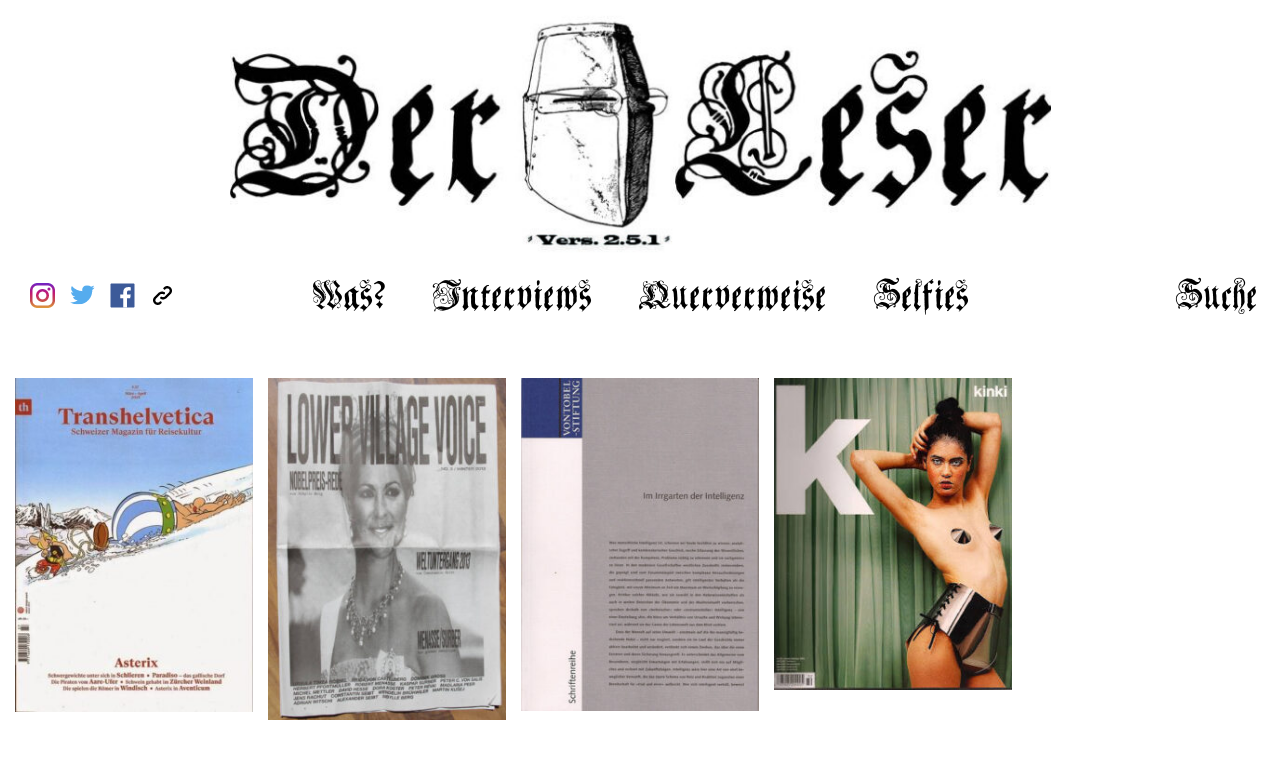

--- FILE ---
content_type: text/html; charset=UTF-8
request_url: https://www.derleser.net/tag/schweiz
body_size: 8732
content:
<!DOCTYPE html>
<!--[if IE 8]>
<html class="no-js lt-ie9" lang="en"> <![endif]-->
<!--[if gt IE 8]><!-->
<html class="no-js" lang="en"> <!--<![endif]-->

<head>
    <meta http-equiv="Content-Type" content="text/html; charset=utf-8">
    <meta name="viewport" content="user-scalable=no, width=device-width, initial-scale=1, maximum-scale=1">
    <link rel="icon" href="https://www.derleser.net/wp-content/themes/theme-1.0.10/img/favicon.ico">
    <link rel="shortcut icon" href="https://www.derleser.net/wp-content/themes/theme-1.0.10/img/favicon.ico" type="image/x-icon"/>
    <script>document.documentElement.className = document.documentElement.className.replace('no-js', 'js');</script>

    <meta name='robots' content='noindex, follow' />
	<style>img:is([sizes="auto" i], [sizes^="auto," i]) { contain-intrinsic-size: 3000px 1500px }</style>
	
	<!-- This site is optimized with the Yoast SEO plugin v21.2 - https://yoast.com/wordpress/plugins/seo/ -->
	<title>Schweiz | DerLeser.net</title>
	<meta property="og:locale" content="de_DE" />
	<meta property="og:type" content="article" />
	<meta property="og:title" content="Schweiz | DerLeser.net" />
	<meta property="og:url" content="https://www.derleser.net/tag/schweiz" />
	<meta property="og:site_name" content="Der Leser" />
	<meta property="og:image" content="https://www.derleser.net/wp-content/uploads/Der-Leser-Logo-2016.jpg" />
	<meta property="og:image:width" content="866" />
	<meta property="og:image:height" content="260" />
	<meta property="og:image:type" content="image/jpeg" />
	<meta name="twitter:card" content="summary_large_image" />
	<meta name="twitter:site" content="@dasleser" />
	<script type="application/ld+json" class="yoast-schema-graph">{"@context":"https://schema.org","@graph":[{"@type":"CollectionPage","@id":"https://www.derleser.net/tag/schweiz","url":"https://www.derleser.net/tag/schweiz","name":"Schweiz | DerLeser.net","isPartOf":{"@id":"https://www.derleser.net/#website"},"primaryImageOfPage":{"@id":"https://www.derleser.net/tag/schweiz#primaryimage"},"image":{"@id":"https://www.derleser.net/tag/schweiz#primaryimage"},"thumbnailUrl":"https://www.derleser.net/wp-content/uploads/k_Transhlevetica-3.jpg","breadcrumb":{"@id":"https://www.derleser.net/tag/schweiz#breadcrumb"},"inLanguage":"de"},{"@type":"ImageObject","inLanguage":"de","@id":"https://www.derleser.net/tag/schweiz#primaryimage","url":"https://www.derleser.net/wp-content/uploads/k_Transhlevetica-3.jpg","contentUrl":"https://www.derleser.net/wp-content/uploads/k_Transhlevetica-3.jpg","width":550,"height":771,"caption":"Transhelvetica Magazin Asterix"},{"@type":"BreadcrumbList","@id":"https://www.derleser.net/tag/schweiz#breadcrumb","itemListElement":[{"@type":"ListItem","position":1,"name":"Startseite","item":"https://www.derleser.net/"},{"@type":"ListItem","position":2,"name":"Schweiz"}]},{"@type":"WebSite","@id":"https://www.derleser.net/#website","url":"https://www.derleser.net/","name":"Der Leser","description":"","potentialAction":[{"@type":"SearchAction","target":{"@type":"EntryPoint","urlTemplate":"https://www.derleser.net/?s={search_term_string}"},"query-input":"required name=search_term_string"}],"inLanguage":"de"}]}</script>
	<!-- / Yoast SEO plugin. -->


<link rel='dns-prefetch' href='//www.derleser.net' />
<link rel="alternate" type="application/rss+xml" title="Der Leser &raquo; Schweiz Schlagwort-Feed" href="https://www.derleser.net/tag/schweiz/feed" />
<script type="text/javascript">
/* <![CDATA[ */
window._wpemojiSettings = {"baseUrl":"https:\/\/s.w.org\/images\/core\/emoji\/16.0.1\/72x72\/","ext":".png","svgUrl":"https:\/\/s.w.org\/images\/core\/emoji\/16.0.1\/svg\/","svgExt":".svg","source":{"concatemoji":"https:\/\/www.derleser.net\/wp-includes\/js\/wp-emoji-release.min.js?ver=6.8.2"}};
/*! This file is auto-generated */
!function(s,n){var o,i,e;function c(e){try{var t={supportTests:e,timestamp:(new Date).valueOf()};sessionStorage.setItem(o,JSON.stringify(t))}catch(e){}}function p(e,t,n){e.clearRect(0,0,e.canvas.width,e.canvas.height),e.fillText(t,0,0);var t=new Uint32Array(e.getImageData(0,0,e.canvas.width,e.canvas.height).data),a=(e.clearRect(0,0,e.canvas.width,e.canvas.height),e.fillText(n,0,0),new Uint32Array(e.getImageData(0,0,e.canvas.width,e.canvas.height).data));return t.every(function(e,t){return e===a[t]})}function u(e,t){e.clearRect(0,0,e.canvas.width,e.canvas.height),e.fillText(t,0,0);for(var n=e.getImageData(16,16,1,1),a=0;a<n.data.length;a++)if(0!==n.data[a])return!1;return!0}function f(e,t,n,a){switch(t){case"flag":return n(e,"\ud83c\udff3\ufe0f\u200d\u26a7\ufe0f","\ud83c\udff3\ufe0f\u200b\u26a7\ufe0f")?!1:!n(e,"\ud83c\udde8\ud83c\uddf6","\ud83c\udde8\u200b\ud83c\uddf6")&&!n(e,"\ud83c\udff4\udb40\udc67\udb40\udc62\udb40\udc65\udb40\udc6e\udb40\udc67\udb40\udc7f","\ud83c\udff4\u200b\udb40\udc67\u200b\udb40\udc62\u200b\udb40\udc65\u200b\udb40\udc6e\u200b\udb40\udc67\u200b\udb40\udc7f");case"emoji":return!a(e,"\ud83e\udedf")}return!1}function g(e,t,n,a){var r="undefined"!=typeof WorkerGlobalScope&&self instanceof WorkerGlobalScope?new OffscreenCanvas(300,150):s.createElement("canvas"),o=r.getContext("2d",{willReadFrequently:!0}),i=(o.textBaseline="top",o.font="600 32px Arial",{});return e.forEach(function(e){i[e]=t(o,e,n,a)}),i}function t(e){var t=s.createElement("script");t.src=e,t.defer=!0,s.head.appendChild(t)}"undefined"!=typeof Promise&&(o="wpEmojiSettingsSupports",i=["flag","emoji"],n.supports={everything:!0,everythingExceptFlag:!0},e=new Promise(function(e){s.addEventListener("DOMContentLoaded",e,{once:!0})}),new Promise(function(t){var n=function(){try{var e=JSON.parse(sessionStorage.getItem(o));if("object"==typeof e&&"number"==typeof e.timestamp&&(new Date).valueOf()<e.timestamp+604800&&"object"==typeof e.supportTests)return e.supportTests}catch(e){}return null}();if(!n){if("undefined"!=typeof Worker&&"undefined"!=typeof OffscreenCanvas&&"undefined"!=typeof URL&&URL.createObjectURL&&"undefined"!=typeof Blob)try{var e="postMessage("+g.toString()+"("+[JSON.stringify(i),f.toString(),p.toString(),u.toString()].join(",")+"));",a=new Blob([e],{type:"text/javascript"}),r=new Worker(URL.createObjectURL(a),{name:"wpTestEmojiSupports"});return void(r.onmessage=function(e){c(n=e.data),r.terminate(),t(n)})}catch(e){}c(n=g(i,f,p,u))}t(n)}).then(function(e){for(var t in e)n.supports[t]=e[t],n.supports.everything=n.supports.everything&&n.supports[t],"flag"!==t&&(n.supports.everythingExceptFlag=n.supports.everythingExceptFlag&&n.supports[t]);n.supports.everythingExceptFlag=n.supports.everythingExceptFlag&&!n.supports.flag,n.DOMReady=!1,n.readyCallback=function(){n.DOMReady=!0}}).then(function(){return e}).then(function(){var e;n.supports.everything||(n.readyCallback(),(e=n.source||{}).concatemoji?t(e.concatemoji):e.wpemoji&&e.twemoji&&(t(e.twemoji),t(e.wpemoji)))}))}((window,document),window._wpemojiSettings);
/* ]]> */
</script>
<!-- derleser.net is managing ads with Advanced Ads --><script id="derle-ready">
			window.advanced_ads_ready=function(e,a){a=a||"complete";var d=function(e){return"interactive"===a?"loading"!==e:"complete"===e};d(document.readyState)?e():document.addEventListener("readystatechange",(function(a){d(a.target.readyState)&&e()}),{once:"interactive"===a})},window.advanced_ads_ready_queue=window.advanced_ads_ready_queue||[];		</script>
		<style id='wp-emoji-styles-inline-css' type='text/css'>

	img.wp-smiley, img.emoji {
		display: inline !important;
		border: none !important;
		box-shadow: none !important;
		height: 1em !important;
		width: 1em !important;
		margin: 0 0.07em !important;
		vertical-align: -0.1em !important;
		background: none !important;
		padding: 0 !important;
	}
</style>
<link rel='stylesheet' id='wp-block-library-css' href='https://www.derleser.net/wp-includes/css/dist/block-library/style.min.css?ver=6.8.2' type='text/css' media='all' />
<style id='classic-theme-styles-inline-css' type='text/css'>
/*! This file is auto-generated */
.wp-block-button__link{color:#fff;background-color:#32373c;border-radius:9999px;box-shadow:none;text-decoration:none;padding:calc(.667em + 2px) calc(1.333em + 2px);font-size:1.125em}.wp-block-file__button{background:#32373c;color:#fff;text-decoration:none}
</style>
<style id='global-styles-inline-css' type='text/css'>
:root{--wp--preset--aspect-ratio--square: 1;--wp--preset--aspect-ratio--4-3: 4/3;--wp--preset--aspect-ratio--3-4: 3/4;--wp--preset--aspect-ratio--3-2: 3/2;--wp--preset--aspect-ratio--2-3: 2/3;--wp--preset--aspect-ratio--16-9: 16/9;--wp--preset--aspect-ratio--9-16: 9/16;--wp--preset--color--black: #000000;--wp--preset--color--cyan-bluish-gray: #abb8c3;--wp--preset--color--white: #ffffff;--wp--preset--color--pale-pink: #f78da7;--wp--preset--color--vivid-red: #cf2e2e;--wp--preset--color--luminous-vivid-orange: #ff6900;--wp--preset--color--luminous-vivid-amber: #fcb900;--wp--preset--color--light-green-cyan: #7bdcb5;--wp--preset--color--vivid-green-cyan: #00d084;--wp--preset--color--pale-cyan-blue: #8ed1fc;--wp--preset--color--vivid-cyan-blue: #0693e3;--wp--preset--color--vivid-purple: #9b51e0;--wp--preset--gradient--vivid-cyan-blue-to-vivid-purple: linear-gradient(135deg,rgba(6,147,227,1) 0%,rgb(155,81,224) 100%);--wp--preset--gradient--light-green-cyan-to-vivid-green-cyan: linear-gradient(135deg,rgb(122,220,180) 0%,rgb(0,208,130) 100%);--wp--preset--gradient--luminous-vivid-amber-to-luminous-vivid-orange: linear-gradient(135deg,rgba(252,185,0,1) 0%,rgba(255,105,0,1) 100%);--wp--preset--gradient--luminous-vivid-orange-to-vivid-red: linear-gradient(135deg,rgba(255,105,0,1) 0%,rgb(207,46,46) 100%);--wp--preset--gradient--very-light-gray-to-cyan-bluish-gray: linear-gradient(135deg,rgb(238,238,238) 0%,rgb(169,184,195) 100%);--wp--preset--gradient--cool-to-warm-spectrum: linear-gradient(135deg,rgb(74,234,220) 0%,rgb(151,120,209) 20%,rgb(207,42,186) 40%,rgb(238,44,130) 60%,rgb(251,105,98) 80%,rgb(254,248,76) 100%);--wp--preset--gradient--blush-light-purple: linear-gradient(135deg,rgb(255,206,236) 0%,rgb(152,150,240) 100%);--wp--preset--gradient--blush-bordeaux: linear-gradient(135deg,rgb(254,205,165) 0%,rgb(254,45,45) 50%,rgb(107,0,62) 100%);--wp--preset--gradient--luminous-dusk: linear-gradient(135deg,rgb(255,203,112) 0%,rgb(199,81,192) 50%,rgb(65,88,208) 100%);--wp--preset--gradient--pale-ocean: linear-gradient(135deg,rgb(255,245,203) 0%,rgb(182,227,212) 50%,rgb(51,167,181) 100%);--wp--preset--gradient--electric-grass: linear-gradient(135deg,rgb(202,248,128) 0%,rgb(113,206,126) 100%);--wp--preset--gradient--midnight: linear-gradient(135deg,rgb(2,3,129) 0%,rgb(40,116,252) 100%);--wp--preset--font-size--small: 13px;--wp--preset--font-size--medium: 20px;--wp--preset--font-size--large: 36px;--wp--preset--font-size--x-large: 42px;--wp--preset--spacing--20: 0.44rem;--wp--preset--spacing--30: 0.67rem;--wp--preset--spacing--40: 1rem;--wp--preset--spacing--50: 1.5rem;--wp--preset--spacing--60: 2.25rem;--wp--preset--spacing--70: 3.38rem;--wp--preset--spacing--80: 5.06rem;--wp--preset--shadow--natural: 6px 6px 9px rgba(0, 0, 0, 0.2);--wp--preset--shadow--deep: 12px 12px 50px rgba(0, 0, 0, 0.4);--wp--preset--shadow--sharp: 6px 6px 0px rgba(0, 0, 0, 0.2);--wp--preset--shadow--outlined: 6px 6px 0px -3px rgba(255, 255, 255, 1), 6px 6px rgba(0, 0, 0, 1);--wp--preset--shadow--crisp: 6px 6px 0px rgba(0, 0, 0, 1);}:where(.is-layout-flex){gap: 0.5em;}:where(.is-layout-grid){gap: 0.5em;}body .is-layout-flex{display: flex;}.is-layout-flex{flex-wrap: wrap;align-items: center;}.is-layout-flex > :is(*, div){margin: 0;}body .is-layout-grid{display: grid;}.is-layout-grid > :is(*, div){margin: 0;}:where(.wp-block-columns.is-layout-flex){gap: 2em;}:where(.wp-block-columns.is-layout-grid){gap: 2em;}:where(.wp-block-post-template.is-layout-flex){gap: 1.25em;}:where(.wp-block-post-template.is-layout-grid){gap: 1.25em;}.has-black-color{color: var(--wp--preset--color--black) !important;}.has-cyan-bluish-gray-color{color: var(--wp--preset--color--cyan-bluish-gray) !important;}.has-white-color{color: var(--wp--preset--color--white) !important;}.has-pale-pink-color{color: var(--wp--preset--color--pale-pink) !important;}.has-vivid-red-color{color: var(--wp--preset--color--vivid-red) !important;}.has-luminous-vivid-orange-color{color: var(--wp--preset--color--luminous-vivid-orange) !important;}.has-luminous-vivid-amber-color{color: var(--wp--preset--color--luminous-vivid-amber) !important;}.has-light-green-cyan-color{color: var(--wp--preset--color--light-green-cyan) !important;}.has-vivid-green-cyan-color{color: var(--wp--preset--color--vivid-green-cyan) !important;}.has-pale-cyan-blue-color{color: var(--wp--preset--color--pale-cyan-blue) !important;}.has-vivid-cyan-blue-color{color: var(--wp--preset--color--vivid-cyan-blue) !important;}.has-vivid-purple-color{color: var(--wp--preset--color--vivid-purple) !important;}.has-black-background-color{background-color: var(--wp--preset--color--black) !important;}.has-cyan-bluish-gray-background-color{background-color: var(--wp--preset--color--cyan-bluish-gray) !important;}.has-white-background-color{background-color: var(--wp--preset--color--white) !important;}.has-pale-pink-background-color{background-color: var(--wp--preset--color--pale-pink) !important;}.has-vivid-red-background-color{background-color: var(--wp--preset--color--vivid-red) !important;}.has-luminous-vivid-orange-background-color{background-color: var(--wp--preset--color--luminous-vivid-orange) !important;}.has-luminous-vivid-amber-background-color{background-color: var(--wp--preset--color--luminous-vivid-amber) !important;}.has-light-green-cyan-background-color{background-color: var(--wp--preset--color--light-green-cyan) !important;}.has-vivid-green-cyan-background-color{background-color: var(--wp--preset--color--vivid-green-cyan) !important;}.has-pale-cyan-blue-background-color{background-color: var(--wp--preset--color--pale-cyan-blue) !important;}.has-vivid-cyan-blue-background-color{background-color: var(--wp--preset--color--vivid-cyan-blue) !important;}.has-vivid-purple-background-color{background-color: var(--wp--preset--color--vivid-purple) !important;}.has-black-border-color{border-color: var(--wp--preset--color--black) !important;}.has-cyan-bluish-gray-border-color{border-color: var(--wp--preset--color--cyan-bluish-gray) !important;}.has-white-border-color{border-color: var(--wp--preset--color--white) !important;}.has-pale-pink-border-color{border-color: var(--wp--preset--color--pale-pink) !important;}.has-vivid-red-border-color{border-color: var(--wp--preset--color--vivid-red) !important;}.has-luminous-vivid-orange-border-color{border-color: var(--wp--preset--color--luminous-vivid-orange) !important;}.has-luminous-vivid-amber-border-color{border-color: var(--wp--preset--color--luminous-vivid-amber) !important;}.has-light-green-cyan-border-color{border-color: var(--wp--preset--color--light-green-cyan) !important;}.has-vivid-green-cyan-border-color{border-color: var(--wp--preset--color--vivid-green-cyan) !important;}.has-pale-cyan-blue-border-color{border-color: var(--wp--preset--color--pale-cyan-blue) !important;}.has-vivid-cyan-blue-border-color{border-color: var(--wp--preset--color--vivid-cyan-blue) !important;}.has-vivid-purple-border-color{border-color: var(--wp--preset--color--vivid-purple) !important;}.has-vivid-cyan-blue-to-vivid-purple-gradient-background{background: var(--wp--preset--gradient--vivid-cyan-blue-to-vivid-purple) !important;}.has-light-green-cyan-to-vivid-green-cyan-gradient-background{background: var(--wp--preset--gradient--light-green-cyan-to-vivid-green-cyan) !important;}.has-luminous-vivid-amber-to-luminous-vivid-orange-gradient-background{background: var(--wp--preset--gradient--luminous-vivid-amber-to-luminous-vivid-orange) !important;}.has-luminous-vivid-orange-to-vivid-red-gradient-background{background: var(--wp--preset--gradient--luminous-vivid-orange-to-vivid-red) !important;}.has-very-light-gray-to-cyan-bluish-gray-gradient-background{background: var(--wp--preset--gradient--very-light-gray-to-cyan-bluish-gray) !important;}.has-cool-to-warm-spectrum-gradient-background{background: var(--wp--preset--gradient--cool-to-warm-spectrum) !important;}.has-blush-light-purple-gradient-background{background: var(--wp--preset--gradient--blush-light-purple) !important;}.has-blush-bordeaux-gradient-background{background: var(--wp--preset--gradient--blush-bordeaux) !important;}.has-luminous-dusk-gradient-background{background: var(--wp--preset--gradient--luminous-dusk) !important;}.has-pale-ocean-gradient-background{background: var(--wp--preset--gradient--pale-ocean) !important;}.has-electric-grass-gradient-background{background: var(--wp--preset--gradient--electric-grass) !important;}.has-midnight-gradient-background{background: var(--wp--preset--gradient--midnight) !important;}.has-small-font-size{font-size: var(--wp--preset--font-size--small) !important;}.has-medium-font-size{font-size: var(--wp--preset--font-size--medium) !important;}.has-large-font-size{font-size: var(--wp--preset--font-size--large) !important;}.has-x-large-font-size{font-size: var(--wp--preset--font-size--x-large) !important;}
:where(.wp-block-post-template.is-layout-flex){gap: 1.25em;}:where(.wp-block-post-template.is-layout-grid){gap: 1.25em;}
:where(.wp-block-columns.is-layout-flex){gap: 2em;}:where(.wp-block-columns.is-layout-grid){gap: 2em;}
:root :where(.wp-block-pullquote){font-size: 1.5em;line-height: 1.6;}
</style>
<link rel='stylesheet' id='app-css' href='https://www.derleser.net/wp-content/themes/theme-1.0.10/css/app.css?ver=1.0.7' type='text/css' media='all' />
<script type="text/javascript" src="https://www.derleser.net/wp-includes/js/jquery/jquery.min.js?ver=3.7.1" id="jquery-core-js"></script>
<script type="text/javascript" src="https://www.derleser.net/wp-includes/js/jquery/jquery-migrate.min.js?ver=3.4.1" id="jquery-migrate-js"></script>
<link rel="https://api.w.org/" href="https://www.derleser.net/wp-json/" /><link rel="alternate" title="JSON" type="application/json" href="https://www.derleser.net/wp-json/wp/v2/tags/70" />
<script type="text/javascript">
  var _gaq = _gaq || [];
  _gaq.push(['_setAccount', 'UA-88379322-1']);
  _gaq.push(['_setSiteSpeedSampleRate', 100]);
  _gaq.push(['_gat._anonymizeIp']);
  setTimeout("_gaq.push(['_trackEvent', 'time_track', '" + location.href + "', '0_seconds', 0, true])", 0);
  setTimeout("_gaq.push(['_trackEvent', 'time_track', '" + location.href + "', '30_seconds', 0, true])", 30000);
  setTimeout("_gaq.push(['_trackEvent', 'time_track', '" + location.href + "', '60_seconds', 0, true])", 60000);
  _gaq.push(['_trackPageview']);
  (function() {
    var ga = document.createElement('script'); ga.type = 'text/javascript'; ga.async = true;
    ga.src = ('https:' == document.location.protocol ? 'https://ssl' : 'http://www') + '.google-analytics.com/ga.js';
    var s = document.getElementsByTagName('script')[0]; s.parentNode.insertBefore(ga, s);
  })();
</script>
<script type="text/javascript">
  function link_track(e) {
    var e = window.e || e;
    if (e.target.tagName !== 'A') {
      return;
    }
    if (e.target.hostname == location.hostname) {
      _gaq.push(['_trackEvent', 'internal', location.href, e.target.href]);
    } else {
      _gaq.push(['_trackEvent', 'outbound', location.href, e.target.href]);
    }
  }

  if (document.addEventListener) {
    document.addEventListener('click', link_track, false);
  } else {
    document.attachEvent('onclick', link_track);
  }
</script>
<noscript><style>img.rflazy, .rflazybg {display:none;}</style></noscript><noscript><style>img.rflazy, .rflazybg {display:none;}</style></noscript><style></style><script>var ajaxurl = "https://www.derleser.net/wp-admin/admin-ajax.php"</script><script>if (window.navigator.msMaxTouchPoints) { $("html").removeClass("no-touch").addClass("touch"); }</script>    <script>window.speedTestStart = (new Date()).getTime();</script>
    <style type="text/css">.recentcomments a{display:inline !important;padding:0 !important;margin:0 !important;}</style>
</head>
<body id="#top" class="">


<header>
    <a href="https://www.derleser.net" class="header-logo">
        
<noscript><img src="https://www.derleser.net/wp-content/uploads/Der-Leser-Logo-2016.jpg" width="866" height="260" alt="" decoding="async" fetchpriority="high" class=" rfnoscript"></noscript><img src="https://www.derleser.net/wp-content/uploads/resizefly/Der-Leser-Logo-2016-150x45@0.jpg" width="866" height="260" alt="" decoding="async" fetchpriority="high" data-original="https://www.derleser.net/wp-content/uploads/Der-Leser-Logo-2016.jpg" data-ratio="3.3307692307692" data-width="0" data-requested-width="866" data-max-width="866" class=" rflazy">
    </a>
    <nav class="nav" id="nav">
        <ul class="main-nav">
            <li class="menu-item menu-toggle" id="menu-toggle">
                <label>Menu</label>
            </li>
            <div class="mobile-menu" id="mobile-menu">
                <li class="menu-item">
                    <a href="/was">Was?</a>
                </li>
                <li class="menu-item">
                    <a href="https://www.derleser.net/interview">Interviews</a>
                </li>
                <li class="menu-item">
                    <a href="https://www.derleser.net/querverweis">Querverweise</a>
                </li>
                <li class="menu-item">
                    <a href="https://www.derleser.net/selfie">Selfies</a>
                </li>

                <div class="socials">
                                        <a href="https://www.instagram.com/derechteleser/" target="_blank" rel="noopener" class="social">
                        <img src="https://www.derleser.net/wp-content/themes/theme-1.0.10/img/instagram.svg" alt="Instagram">
                    </a>
                    <a href="https://twitter.com/intent/tweet?text=Transhelvetica+%E2%80%93+%2327%2C+M%C3%A4rz%E2%80%93April+2015&url=https://www.derleser.net/2015/04/transhelvetica.html" target="_blank" rel="noopener" id="twitter-share" class="social">
                        <img src="https://www.derleser.net/wp-content/themes/theme-1.0.10/img/twitter.svg" alt="Twitter Share Button">
                    </a>
                    <a href="https://www.facebook.com/sharer/sharer.php?u=https%3A%2F%2Fwww.derleser.net%2F2015%2F04%2Ftranshelvetica.html" target="_blank" rel="noopener" id="facebook-share" class="social">
                        <img src="https://www.derleser.net/wp-content/themes/theme-1.0.10/img/facebook.svg" alt="Twitter Share Button">
                    </a>
                    <a href="https://www.derleser.net/tag/schweiz" class="social" id="link-share">
                        <img class="link" src="https://www.derleser.net/wp-content/themes/theme-1.0.10/img/link.svg" alt="link image">
                    </a>
                </div>
            </div>

            <li class="search menu-item" id="search-toggle">
                <label class="search-toggle-closed">Suche</label>
                <label class="search-toggle-open">Suche schließen</label>
            </li>
        </ul>

        <div class="filter" id="filter">
            <div class="filter-container-years">
                <h3>Erscheinungsjahr</h3>
                                <ul class="filter-decades">
                                            <li class="filter-decade">
                            <a href="#">1880er</a>
                            <ul class="filter-years">
                                                                    <a href="https://www.derleser.net/erscheinungsjahr/1888">
                                        <li class="filter-year">1888</li>
                                    </a>
                                                            </ul>
                        </li>
                                            <li class="filter-decade">
                            <a href="#">1900er</a>
                            <ul class="filter-years">
                                                                    <a href="https://www.derleser.net/erscheinungsjahr/1900">
                                        <li class="filter-year">1900</li>
                                    </a>
                                                            </ul>
                        </li>
                                            <li class="filter-decade">
                            <a href="#">1920er</a>
                            <ul class="filter-years">
                                                                    <a href="https://www.derleser.net/erscheinungsjahr/1926">
                                        <li class="filter-year">1926</li>
                                    </a>
                                                            </ul>
                        </li>
                                            <li class="filter-decade">
                            <a href="#">1930er</a>
                            <ul class="filter-years">
                                                                    <a href="https://www.derleser.net/erscheinungsjahr/1930">
                                        <li class="filter-year">1930</li>
                                    </a>
                                                                    <a href="https://www.derleser.net/erscheinungsjahr/1932">
                                        <li class="filter-year">1932</li>
                                    </a>
                                                            </ul>
                        </li>
                                            <li class="filter-decade">
                            <a href="#">1940er</a>
                            <ul class="filter-years">
                                                                    <a href="https://www.derleser.net/erscheinungsjahr/1943">
                                        <li class="filter-year">1943</li>
                                    </a>
                                                                    <a href="https://www.derleser.net/erscheinungsjahr/1949">
                                        <li class="filter-year">1949</li>
                                    </a>
                                                            </ul>
                        </li>
                                            <li class="filter-decade">
                            <a href="#">1960er</a>
                            <ul class="filter-years">
                                                                    <a href="https://www.derleser.net/erscheinungsjahr/1964">
                                        <li class="filter-year">1964</li>
                                    </a>
                                                                    <a href="https://www.derleser.net/erscheinungsjahr/1965">
                                        <li class="filter-year">1965</li>
                                    </a>
                                                                    <a href="https://www.derleser.net/erscheinungsjahr/1966">
                                        <li class="filter-year">1966</li>
                                    </a>
                                                                    <a href="https://www.derleser.net/erscheinungsjahr/1967">
                                        <li class="filter-year">1967</li>
                                    </a>
                                                                    <a href="https://www.derleser.net/erscheinungsjahr/1968">
                                        <li class="filter-year">1968</li>
                                    </a>
                                                                    <a href="https://www.derleser.net/erscheinungsjahr/1969">
                                        <li class="filter-year">1969</li>
                                    </a>
                                                            </ul>
                        </li>
                                            <li class="filter-decade">
                            <a href="#">1970er</a>
                            <ul class="filter-years">
                                                                    <a href="https://www.derleser.net/erscheinungsjahr/1970">
                                        <li class="filter-year">1970</li>
                                    </a>
                                                                    <a href="https://www.derleser.net/erscheinungsjahr/1971">
                                        <li class="filter-year">1971</li>
                                    </a>
                                                                    <a href="https://www.derleser.net/erscheinungsjahr/1972">
                                        <li class="filter-year">1972</li>
                                    </a>
                                                                    <a href="https://www.derleser.net/erscheinungsjahr/1974">
                                        <li class="filter-year">1974</li>
                                    </a>
                                                                    <a href="https://www.derleser.net/erscheinungsjahr/1977">
                                        <li class="filter-year">1977</li>
                                    </a>
                                                            </ul>
                        </li>
                                            <li class="filter-decade">
                            <a href="#">1980er</a>
                            <ul class="filter-years">
                                                                    <a href="https://www.derleser.net/erscheinungsjahr/1982">
                                        <li class="filter-year">1982</li>
                                    </a>
                                                                    <a href="https://www.derleser.net/erscheinungsjahr/1983">
                                        <li class="filter-year">1983</li>
                                    </a>
                                                                    <a href="https://www.derleser.net/erscheinungsjahr/1986">
                                        <li class="filter-year">1986</li>
                                    </a>
                                                                    <a href="https://www.derleser.net/erscheinungsjahr/1989">
                                        <li class="filter-year">1989</li>
                                    </a>
                                                            </ul>
                        </li>
                                            <li class="filter-decade">
                            <a href="#">1990er</a>
                            <ul class="filter-years">
                                                                    <a href="https://www.derleser.net/erscheinungsjahr/1990">
                                        <li class="filter-year">1990</li>
                                    </a>
                                                                    <a href="https://www.derleser.net/erscheinungsjahr/1991">
                                        <li class="filter-year">1991</li>
                                    </a>
                                                                    <a href="https://www.derleser.net/erscheinungsjahr/1992">
                                        <li class="filter-year">1992</li>
                                    </a>
                                                                    <a href="https://www.derleser.net/erscheinungsjahr/1993">
                                        <li class="filter-year">1993</li>
                                    </a>
                                                                    <a href="https://www.derleser.net/erscheinungsjahr/1994">
                                        <li class="filter-year">1994</li>
                                    </a>
                                                                    <a href="https://www.derleser.net/erscheinungsjahr/1995">
                                        <li class="filter-year">1995</li>
                                    </a>
                                                                    <a href="https://www.derleser.net/erscheinungsjahr/1996">
                                        <li class="filter-year">1996</li>
                                    </a>
                                                                    <a href="https://www.derleser.net/erscheinungsjahr/1997">
                                        <li class="filter-year">1997</li>
                                    </a>
                                                                    <a href="https://www.derleser.net/erscheinungsjahr/1999">
                                        <li class="filter-year">1999</li>
                                    </a>
                                                            </ul>
                        </li>
                                            <li class="filter-decade">
                            <a href="#">2000er</a>
                            <ul class="filter-years">
                                                                    <a href="https://www.derleser.net/erscheinungsjahr/2000">
                                        <li class="filter-year">2000</li>
                                    </a>
                                                                    <a href="https://www.derleser.net/erscheinungsjahr/2001">
                                        <li class="filter-year">2001</li>
                                    </a>
                                                                    <a href="https://www.derleser.net/erscheinungsjahr/2002">
                                        <li class="filter-year">2002</li>
                                    </a>
                                                                    <a href="https://www.derleser.net/erscheinungsjahr/2003">
                                        <li class="filter-year">2003</li>
                                    </a>
                                                                    <a href="https://www.derleser.net/erscheinungsjahr/2004">
                                        <li class="filter-year">2004</li>
                                    </a>
                                                                    <a href="https://www.derleser.net/erscheinungsjahr/2005">
                                        <li class="filter-year">2005</li>
                                    </a>
                                                                    <a href="https://www.derleser.net/erscheinungsjahr/2006">
                                        <li class="filter-year">2006</li>
                                    </a>
                                                                    <a href="https://www.derleser.net/erscheinungsjahr/2007">
                                        <li class="filter-year">2007</li>
                                    </a>
                                                                    <a href="https://www.derleser.net/erscheinungsjahr/2008">
                                        <li class="filter-year">2008</li>
                                    </a>
                                                                    <a href="https://www.derleser.net/erscheinungsjahr/2009">
                                        <li class="filter-year">2009</li>
                                    </a>
                                                            </ul>
                        </li>
                                            <li class="filter-decade">
                            <a href="#">2010er</a>
                            <ul class="filter-years">
                                                                    <a href="https://www.derleser.net/erscheinungsjahr/2010">
                                        <li class="filter-year">2010</li>
                                    </a>
                                                                    <a href="https://www.derleser.net/erscheinungsjahr/2011">
                                        <li class="filter-year">2011</li>
                                    </a>
                                                                    <a href="https://www.derleser.net/erscheinungsjahr/2012">
                                        <li class="filter-year">2012</li>
                                    </a>
                                                                    <a href="https://www.derleser.net/erscheinungsjahr/2013">
                                        <li class="filter-year">2013</li>
                                    </a>
                                                                    <a href="https://www.derleser.net/erscheinungsjahr/2014">
                                        <li class="filter-year">2014</li>
                                    </a>
                                                                    <a href="https://www.derleser.net/erscheinungsjahr/2015">
                                        <li class="filter-year">2015</li>
                                    </a>
                                                                    <a href="https://www.derleser.net/erscheinungsjahr/2016">
                                        <li class="filter-year">2016</li>
                                    </a>
                                                                    <a href="https://www.derleser.net/erscheinungsjahr/2017">
                                        <li class="filter-year">2017</li>
                                    </a>
                                                            </ul>
                        </li>
                                    </ul>
            </div>
            <div class="filter-container-tags">
                <h3>Schlagwort</h3>
                <ul class="filter-tags">
                                                <li class="filter-tag"><a
                                        href="https://www.derleser.net/tag/axel-springer-verlag">Axel Springer Verlag</a></li>
                                                    <li class="filter-tag"><a
                                        href="https://www.derleser.net/tag/berlin">Berlin</a></li>
                                                    <li class="filter-tag"><a
                                        href="https://www.derleser.net/tag/comics">Comics</a></li>
                                                    <li class="filter-tag"><a
                                        href="https://www.derleser.net/tag/england">England</a></li>
                                                    <li class="filter-tag"><a
                                        href="https://www.derleser.net/tag/enzensberger">Enzensberger</a></li>
                                                    <li class="filter-tag"><a
                                        href="https://www.derleser.net/tag/erotika">Erotika</a></li>
                                                    <li class="filter-tag"><a
                                        href="https://www.derleser.net/tag/filmmagazine">Filmmagazine</a></li>
                                                    <li class="filter-tag"><a
                                        href="https://www.derleser.net/tag/gruner-jahr-ag-co-kg">Gruner + Jahr AG Co KG</a></li>
                                                    <li class="filter-tag"><a
                                        href="https://www.derleser.net/tag/kataloge">Kataloge</a></li>
                                                    <li class="filter-tag"><a
                                        href="https://www.derleser.net/tag/krieg">Krieg</a></li>
                                                    <li class="filter-tag"><a
                                        href="https://www.derleser.net/tag/literaturzeitschriften">Literaturzeitschriften</a></li>
                                                    <li class="filter-tag"><a
                                        href="https://www.derleser.net/tag/mit-extra">mit Extra</a></li>
                                                    <li class="filter-tag"><a
                                        href="https://www.derleser.net/tag/mode">Mode</a></li>
                                                    <li class="filter-tag"><a
                                        href="https://www.derleser.net/tag/musikmagazine">Musikmagazine</a></li>
                                                    <li class="filter-tag"><a
                                        href="https://www.derleser.net/tag/neue-laender">Neue Länder</a></li>
                                                    <li class="filter-tag"><a
                                        href="https://www.derleser.net/tag/oesterreich">Österreich</a></li>
                                                    <li class="filter-tag"><a
                                        href="https://www.derleser.net/tag/protestblaetter">Protestblätter</a></li>
                                                    <li class="filter-tag"><a
                                        href="https://www.derleser.net/tag/schweiz">Schweiz</a></li>
                                                    <li class="filter-tag"><a
                                        href="https://www.derleser.net/tag/usa">U.S.A.</a></li>
                                                    <li class="filter-tag"><a
                                        href="https://www.derleser.net/tag/zeitungssterben">Zeitungssterben</a></li>
                                        </ul>
            </div>
        </div>
    </nav>
</header>

<div id="main" class="main">
    <div class="main-inner">
    <div class="index-posts" id="index-posts">
		            <div class="index-single-post-container" data-id="32">
                <div class="index-single-post">
                    <a href="https://www.derleser.net/2015/04/transhelvetica.html" class="index-single-post-link">
                        <div class="index-single-title">
                            <div class="index-single-meta">Donnerstag, 30. April 2015</div>
                            <h2>Transhelvetica – #27, März–April 2015</h2>
                            <div class="index-single-rating">
					<img class="rating-helmet"
				     src="https://www.derleser.net/wp-content/themes/theme-1.0.10/img/ganzer-helm.png"/>
								<img class="rating-helmet"
				     src="https://www.derleser.net/wp-content/themes/theme-1.0.10/img/ganzer-helm.png"/>
								<img class="rating-helmet"
				     src="https://www.derleser.net/wp-content/themes/theme-1.0.10/img/ganzer-helm.png"/>
								<img class="rating-helmet" src="https://www.derleser.net/wp-content/themes/theme-1.0.10/img/blasser-helm.png"/>
								<img class="rating-helmet" src="https://www.derleser.net/wp-content/themes/theme-1.0.10/img/blasser-helm.png"/>
				</div>
                        </div>
                    </a>

                    <div class="index-single-image">
                        
<noscript><img width="550" height="771" src="https://www.derleser.net/wp-content/uploads/k_Transhlevetica-3.jpg" class="attachment-post-thumbnail size-post-thumbnail wp-post-image rfnoscript" alt="Transhelvetica Magazin Asterix" decoding="async"></noscript><img width="550" height="771" src="https://www.derleser.net/wp-content/uploads/resizefly/k_Transhlevetica-3-150x210@0.jpg" class="attachment-post-thumbnail size-post-thumbnail wp-post-image rflazy" alt="Transhelvetica Magazin Asterix" decoding="async" data-original="https://www.derleser.net/wp-content/uploads/k_Transhlevetica-3.jpg" data-ratio="0.71335927367056" data-width="0" data-requested-width="550" data-max-width="550">
                    </div>

                    <div class="index-single-content-container"></div>
                </div>
            </div>
                <div class="index-single-post-container" data-id="73">
                <div class="index-single-post">
                    <a href="https://www.derleser.net/2013/07/lower-village-voice.html" class="index-single-post-link">
                        <div class="index-single-title">
                            <div class="index-single-meta">Donnerstag, 11. Juli 2013</div>
                            <h2>LOWER VILLAGE VOICE &#8211; NO. 3 / WINTER 2013</h2>
                            <div class="index-single-rating">
					<img class="rating-helmet"
				     src="https://www.derleser.net/wp-content/themes/theme-1.0.10/img/ganzer-helm.png"/>
								<img class="rating-helmet"
				     src="https://www.derleser.net/wp-content/themes/theme-1.0.10/img/ganzer-helm.png"/>
								<img class="rating-helmet"
				     src="https://www.derleser.net/wp-content/themes/theme-1.0.10/img/halber-helm.png"/>
								<img class="rating-helmet" src="https://www.derleser.net/wp-content/themes/theme-1.0.10/img/blasser-helm.png"/>
								<img class="rating-helmet" src="https://www.derleser.net/wp-content/themes/theme-1.0.10/img/blasser-helm.png"/>
				</div>
                        </div>
                    </a>

                    <div class="index-single-image">
                        
<noscript><img width="551" height="794" src="https://www.derleser.net/wp-content/uploads/LOWERVILLAGEVOICE.jpg" class="attachment-post-thumbnail size-post-thumbnail wp-post-image rfnoscript" alt="" decoding="async"></noscript><img width="551" height="794" src="https://www.derleser.net/wp-content/uploads/resizefly/LOWERVILLAGEVOICE-150x216@0.jpg" class="attachment-post-thumbnail size-post-thumbnail wp-post-image rflazy" alt="" decoding="async" data-original="https://www.derleser.net/wp-content/uploads/LOWERVILLAGEVOICE.jpg" data-ratio="0.69395465994962" data-width="0" data-requested-width="551" data-max-width="551">
                    </div>

                    <div class="index-single-content-container"></div>
                </div>
            </div>
                <div class="index-single-post-container" data-id="180">
                <div class="index-single-post">
                    <a href="https://www.derleser.net/2011/04/vontobel-schriftenreihe.html" class="index-single-post-link">
                        <div class="index-single-title">
                            <div class="index-single-meta">Montag, 11. April 2011</div>
                            <h2>Vontobel-Schriftenreihe 1760 &#8211; Im Irrgarten der Intelligenz</h2>
                            <div class="index-single-rating">
					<img class="rating-helmet"
				     src="https://www.derleser.net/wp-content/themes/theme-1.0.10/img/ganzer-helm.png"/>
								<img class="rating-helmet"
				     src="https://www.derleser.net/wp-content/themes/theme-1.0.10/img/ganzer-helm.png"/>
								<img class="rating-helmet"
				     src="https://www.derleser.net/wp-content/themes/theme-1.0.10/img/ganzer-helm.png"/>
								<img class="rating-helmet"
				     src="https://www.derleser.net/wp-content/themes/theme-1.0.10/img/halber-helm.png"/>
								<img class="rating-helmet" src="https://www.derleser.net/wp-content/themes/theme-1.0.10/img/blasser-helm.png"/>
				</div>
                        </div>
                    </a>

                    <div class="index-single-image">
                        
<noscript><img width="551" height="771" src="https://www.derleser.net/wp-content/uploads/VontobelSchriftenreihe.jpg" class="attachment-post-thumbnail size-post-thumbnail wp-post-image rfnoscript" alt="Vontobel Schriftenreihe Hans Magnus Enzensberger Im Irrgarten der Intelligenz" decoding="async"></noscript><img width="551" height="771" src="https://www.derleser.net/wp-content/uploads/resizefly/VontobelSchriftenreihe-150x209@0.jpg" class="attachment-post-thumbnail size-post-thumbnail wp-post-image rflazy" alt="Vontobel Schriftenreihe Hans Magnus Enzensberger Im Irrgarten der Intelligenz" decoding="async" data-original="https://www.derleser.net/wp-content/uploads/VontobelSchriftenreihe.jpg" data-ratio="0.71465629053178" data-width="0" data-requested-width="551" data-max-width="551">
                    </div>

                    <div class="index-single-content-container"></div>
                </div>
            </div>
                <div class="index-single-post-container" data-id="195">
                <div class="index-single-post">
                    <a href="https://www.derleser.net/2011/02/kinki.html" class="index-single-post-link">
                        <div class="index-single-title">
                            <div class="index-single-meta">Montag, 07. Februar 2011</div>
                            <h2>kinki &#8211; nr. 32, Januar / Februar 2011</h2>
                            <div class="index-single-rating">
					<img class="rating-helmet"
				     src="https://www.derleser.net/wp-content/themes/theme-1.0.10/img/ganzer-helm.png"/>
								<img class="rating-helmet"
				     src="https://www.derleser.net/wp-content/themes/theme-1.0.10/img/ganzer-helm.png"/>
								<img class="rating-helmet"
				     src="https://www.derleser.net/wp-content/themes/theme-1.0.10/img/halber-helm.png"/>
								<img class="rating-helmet" src="https://www.derleser.net/wp-content/themes/theme-1.0.10/img/blasser-helm.png"/>
								<img class="rating-helmet" src="https://www.derleser.net/wp-content/themes/theme-1.0.10/img/blasser-helm.png"/>
				</div>
                        </div>
                    </a>

                    <div class="index-single-image">
                        
<noscript><img width="306" height="400" src="https://www.derleser.net/wp-content/uploads/kinki.jpg" class="attachment-post-thumbnail size-post-thumbnail wp-post-image rfnoscript" alt="kinki 32 Januar Februar 2011" decoding="async"></noscript><img width="306" height="400" src="https://www.derleser.net/wp-content/uploads/resizefly/kinki-150x196@0.jpg" class="attachment-post-thumbnail size-post-thumbnail wp-post-image rflazy" alt="kinki 32 Januar Februar 2011" decoding="async" data-original="https://www.derleser.net/wp-content/uploads/kinki.jpg" data-ratio="0.765" data-width="0" data-requested-width="306" data-max-width="306">
                    </div>

                    <div class="index-single-content-container"></div>
                </div>
            </div>
        </div>

    <div class="index-pagination" id="pagination">
				    </div>

    <div class="width-calc">
        <div class="width-calc-item" id="width-calc"></div>
    </div>

    <img src="https://www.derleser.net/wp-content/uploads/DSCN1335.jpg" alt="test-image" class="test-image" id="speedTest"/>
			</div> 		</div> 
		<div class="footer">
			<span>&copy; 2026 <a href="https://www.derleser.net">Der Leser</a> <a href="https://www.derleser.net/impressum">Impressum</a>
		</div>

		<script type="speculationrules">
{"prefetch":[{"source":"document","where":{"and":[{"href_matches":"\/*"},{"not":{"href_matches":["\/wp-*.php","\/wp-admin\/*","\/wp-content\/uploads\/*","\/wp-content\/*","\/wp-content\/plugins\/*","\/wp-content\/themes\/theme-1.0.10\/*","\/*\\?(.+)"]}},{"not":{"selector_matches":"a[rel~=\"nofollow\"]"}},{"not":{"selector_matches":".no-prefetch, .no-prefetch a"}}]},"eagerness":"conservative"}]}
</script>
<script type="text/javascript" id="resizefly-trueresponsive-js-extra">
/* <![CDATA[ */
var rzf = {"uploads":{"dir":"https:\/\/www.derleser.net\/wp-content\/uploads","cache_url":"https:\/\/www.derleser.net\/wp-content\/uploads\/resizefly"},"placeholder":"","threshold":"32","readyState":"complete"};
/* ]]> */
</script>
<script type="text/javascript" id="resizefly-trueresponsive-js-before">
/* <![CDATA[ */
window.lazySizesConfig = []
/* ]]> */
</script>
<script type="text/javascript" src="https://www.derleser.net/wp-content/plugins/resizefly-ng-axg-tmp/js/resizefly-trueresponsive.min.js?ver=1.0.0" id="resizefly-trueresponsive-js"></script>
<script type="text/javascript" src="https://www.derleser.net/wp-content/themes/theme-1.0.10/js/app.min.js?ver=1.0.10" id="app-js"></script>
<script type="text/javascript" src="https://cdnjs.cloudflare.com/ajax/libs/jquery.isotope/2.2.2/isotope.pkgd.min.js?ver=2.2.2" id="isotope-js"></script>
<script type="text/javascript" src="https://www.derleser.net/wp-includes/js/underscore.min.js?ver=1.13.7" id="underscore-js"></script>
<script type="text/javascript" id="wp-util-js-extra">
/* <![CDATA[ */
var _wpUtilSettings = {"ajax":{"url":"\/wp-admin\/admin-ajax.php"}};
/* ]]> */
</script>
<script type="text/javascript" src="https://www.derleser.net/wp-includes/js/wp-util.min.js?ver=6.8.2" id="wp-util-js"></script>
<script type="text/javascript" src="https://www.derleser.net/wp-content/themes/theme-1.0.10/js/modernizr.min.js?ver=1.0.7" id="modernizr-js"></script>
<script type="text/javascript" id="index-js-extra">
/* <![CDATA[ */
var trans = {"load_more":"Vollst\u00e4ndiger Text"};
var ctrl = {"single":"0","is_cpt":"0"};
var query_request = {"tax_query":{"taxonomy":"post_tag","field":"term_taxonomy_id","terms":70}};
/* ]]> */
</script>
<script type="text/javascript" src="https://www.derleser.net/wp-content/themes/theme-1.0.10/js/index.min.js?ver=1.0.10" id="index-js"></script>
<script>!function(){window.advanced_ads_ready_queue=window.advanced_ads_ready_queue||[],advanced_ads_ready_queue.push=window.advanced_ads_ready;for(var d=0,a=advanced_ads_ready_queue.length;d<a;d++)advanced_ads_ready(advanced_ads_ready_queue[d])}();</script>	<script defer src="https://static.cloudflareinsights.com/beacon.min.js/vcd15cbe7772f49c399c6a5babf22c1241717689176015" integrity="sha512-ZpsOmlRQV6y907TI0dKBHq9Md29nnaEIPlkf84rnaERnq6zvWvPUqr2ft8M1aS28oN72PdrCzSjY4U6VaAw1EQ==" data-cf-beacon='{"version":"2024.11.0","token":"7f9bde90e59c4d4092eb17bae64d3246","r":1,"server_timing":{"name":{"cfCacheStatus":true,"cfEdge":true,"cfExtPri":true,"cfL4":true,"cfOrigin":true,"cfSpeedBrain":true},"location_startswith":null}}' crossorigin="anonymous"></script>
</body>
</html>


--- FILE ---
content_type: application/javascript
request_url: https://www.derleser.net/wp-content/plugins/resizefly-ng-axg-tmp/js/resizefly-trueresponsive.min.js?ver=1.0.0
body_size: 4854
content:
!function(){var o={density:window.devicePixelRatio||Math.round(window.screen.availWidth/document.documentElement.clientWidth),uploads:window.rzf.uploads,debounce:function(a,i,n){var r;return function(){var e=this,t=arguments;clearTimeout(r),r=setTimeout(function(){r=null,n||a.apply(e,t)},i),n&&!r&&a.apply(e,t)}},img:{images:Array.prototype.slice.call(document.getElementsByClassName("rflazy"),0)||[],bgImages:Array.prototype.slice.call(document.getElementsByClassName("rflazybg"),0)||[],getWidth:function(e){var t=e.getBoundingClientRect().width;if(0===t)try{t=e.parentNode.getBoundingClientRect().width}catch(e){t=0}var t=parseInt(t,10),a=parseInt(e.dataset.maxWidth,10),i=parseInt(e.dataset.requestedWidth,10),n=parseInt(e.parentNode.getBoundingClientRect().width,10);if(t===i)return t;if("cover"===window.getComputedStyle(e).objectFit){var r=e.getBoundingClientRect().height;if(0===r)try{r=e.parentNode.getBoundingClientRect().height}catch(e){r=0}r=parseInt(r,10);if(t<r&&1<=e.dataset.ratio)return this.fixTooLarge(this.thresholdWidth(r*e.dataset.ratio),a)}return(t=this.thresholdWidth(t))<i&&n<i?this.fixTooLarge(this.thresholdWidth(n),a):this.fixTooLarge(t,a)},fixTooLarge:function(e,t){return t&&e*o.density>t?parseInt(t/o.density,10):e},thresholdWidth:function(e){return Math.ceil(e/window.rzf.threshold)*window.rzf.threshold},getUrl:function(e){return e.dataset.original.match(/^(.+?)\.([^/.]+)$/)},getSrc:function(e,t,a){return e[1].replace(o.uploads.dir.replace(/^https?:/,""),o.uploads.cache_url.replace(/^https?:/,""))+"-"+(Math.round(t)+"x"+Math.round(a)+"@"+Math.ceil(o.density)+"."+e[2])},updateElement:function(e,t,a,i){e.dataset.width=a*o.density,e.setAttribute("data-width",a*o.density),e.dataset[t]=""+i,e.setAttribute("data-"+t,""+i),e.removeAttribute("height"),e.classList.add("lazyload")},bgHeight:function(e){var t=window.getComputedStyle(e),a=n("margin-top")+n("margin-bottom"),i=n("border-top-width")+n("border-bottom-width"),a=e.getBoundingClientRect().height-(a+i);function n(e){return parseFloat(t.getPropertyValue(e))}return a*o.density>e.dataset.maxHeight?e.dataset.maxHeight/o.density:a},loadImages:function(){Array.prototype.forEach.call(o.img.bgImages.concat(o.img.images),function(e){var t,a,i=o.img.getWidth(e),n=-1<e.getAttribute("class").split(" ").indexOf("rflazybg"),r=n?"bg":"src";(n?parseInt(e.dataset.width,10)||0:parseInt(e.dataset.width,10))<i&&e.dataset.original&&(t=o.img.getUrl(e),a=parseFloat(e.dataset.ratio),n=n?o.img.bgHeight(e):isNaN(a)?Math.max(0,o.img.bgHeight(e)-1):0<a?i/a:0,a=o.img.getSrc(t,i,n),o.img.updateElement(e,r,i,a))})}}};document.addEventListener("readystatechange",function(e){var t;"loading"!==e.target.readyState&&(e.target.readyState===window.rzf.readyState&&o.img.loadImages(),t=o.debounce(o.img.loadImages,200),window.addEventListener("resize",t),window.MutationObserver&&new MutationObserver(function(e){e.forEach(function(e){"childList"===e.type&&(o.img.images=Array.prototype.slice.call(document.getElementsByClassName("rflazy"),0)||[],t())})}).observe(document.body,{childList:!0,subtree:!0,attributes:!0}),window.rzf.placeholder)&&[].forEach.call(document.getElementsByClassName("rflazy"),function(e){var t=e.parentNode,a=e.nextSibling;a.classList.contains("rfplaceholder")&&("static"===window.getComputedStyle(t).position&&(t.style.position="relative"),e.style.left=a.offsetLeft+"px",e.style.top=a.offsetTop+"px",e.style.width=a.getBoundingClientRect().width+"px",e.style.height=a.getBoundingClientRect().height+"px")})}),document.addEventListener("lazyloaded",e=>{var t=e.target.getBoundingClientRect();e.target.setAttribute("width",Math.ceil(t.width)),e.target.setAttribute("height",Math.ceil(t.height))})}(),function(e,t){t=t(e,e.document,Date);e.lazySizes=t,"object"==typeof module&&module.exports&&(module.exports=t)}("undefined"!=typeof window?window:{},function(i,f,r){"use strict";var g,h,e,m,F,n,y,t,c,H,o,q,O,a,k,s,u,p,z,v,b,C,P,w,D,$,U,j,l,d,J,V,G,A,K,E,Q,X,Y,L,x,N,M,Z,ee,te,ae,ie,_,ne,re,oe,se,B,S,W,le,R,de,ce,ue,I,fe,ge,he,me,ye,T,pe={lazyClass:"lazyload",loadedClass:"lazyloaded",loadingClass:"lazyloading",preloadClass:"lazypreload",errorClass:"lazyerror",autosizesClass:"lazyautosizes",fastLoadedClass:"ls-is-cached",iframeLoadMode:0,srcAttr:"data-src",srcsetAttr:"data-srcset",sizesAttr:"data-sizes",minSize:40,customMedia:{},init:!0,expFactor:1.5,hFac:.8,loadMode:2,loadHidden:!0,ricTimeout:0,throttleDelay:125};for(e in h=i.lazySizesConfig||i.lazysizesConfig||{},pe)e in h||(h[e]=pe[e]);return f&&f.getElementsByClassName?(m=f.documentElement,F=i.HTMLPictureElement,y="getAttribute",t=i[n="addEventListener"].bind(i),c=i.setTimeout,H=i.requestAnimationFrame||c,o=i.requestIdleCallback,q=/^picture$/i,O=["load","error","lazyincluded","_lazyloaded"],a={},k=Array.prototype.forEach,s=function(e,t){return a[t]||(a[t]=new RegExp("(\\s|^)"+t+"(\\s|$)")),a[t].test(e[y]("class")||"")&&a[t]},u=function(e,t){s(e,t)||e.setAttribute("class",(e[y]("class")||"").trim()+" "+t)},p=function(e,t){(t=s(e,t))&&e.setAttribute("class",(e[y]("class")||"").replace(t," "))},z=function(t,a,e){var i=e?n:"removeEventListener";e&&z(t,a),O.forEach(function(e){t[i](e,a)})},v=function(e,t,a,i,n){var r=f.createEvent("Event");return(a=a||{}).instance=g,r.initEvent(t,!i,!n),r.detail=a,e.dispatchEvent(r),r},b=function(e,t){var a;!F&&(a=i.picturefill||h.pf)?(t&&t.src&&!e[y]("srcset")&&e.setAttribute("srcset",t.src),a({reevaluate:!0,elements:[e]})):t&&t.src&&(e.src=t.src)},C=function(e,t){return(getComputedStyle(e,null)||{})[t]},P=function(e,t,a){for(a=a||e.offsetWidth;a<h.minSize&&t&&!e._lazysizesWidth;)a=t.offsetWidth,t=t.parentNode;return a},j=[],l=U=[],ve._lsFlush=ze,w=ve,d=function(a,e){return e?function(){w(a)}:function(){var e=this,t=arguments;w(function(){a.apply(e,t)})}},J=function(e){function t(){var e=r.now()-i;e<99?c(t,99-e):(o||n)(n)}var a,i,n=function(){a=null,e()};return function(){i=r.now(),a=a||c(t,99)}},re=/^img$/i,oe=/^iframe$/i,se="onscroll"in i&&!/(gle|ing)bot/.test(navigator.userAgent),W=-1,le=function(e){return(Z=null==Z?"hidden"==C(f.body,"visibility"):Z)||!("hidden"==C(e.parentNode,"visibility")&&"hidden"==C(e,"visibility"))},ee=Ce,ae=S=B=0,ie=h.throttleDelay,_=h.ricTimeout,ne=o&&49<_?function(){o(we,{timeout:_}),_!==h.ricTimeout&&(_=h.ricTimeout)}:d(function(){c(we)},!0),de=d(Ae),ce=function(e){de({target:e.target})},ue=d(function(t,e,a,i,n){var r,o,s,l,d;(o=v(t,"lazybeforeunveil",e)).defaultPrevented||(i&&(a?u(t,h.autosizesClass):t.setAttribute("sizes",i)),a=t[y](h.srcsetAttr),i=t[y](h.srcAttr),n&&(r=(l=t.parentNode)&&q.test(l.nodeName||"")),s=e.firesLoad||"src"in t&&(a||i||r),o={target:t},u(t,h.loadingClass),s&&(clearTimeout(K),K=c(be,2500),z(t,ce,!0)),r&&k.call(l.getElementsByTagName("source"),Ee),a?t.setAttribute("srcset",a):i&&!r&&(oe.test(t.nodeName)?(e=i,0==(d=(l=t).getAttribute("data-load-mode")||h.iframeLoadMode)?l.contentWindow.location.replace(e):1==d&&(l.src=e)):t.src=i),n&&(a||r)&&b(t,{src:i})),t._lazyRace&&delete t._lazyRace,p(t,h.lazyClass),w(function(){var e=t.complete&&1<t.naturalWidth;s&&!e||(e&&u(t,h.fastLoadedClass),Ae(o),t._lazyCache=!0,c(function(){"_lazyCache"in t&&delete t._lazyCache},9)),"lazy"==t.loading&&S--},!0)}),fe=J(function(){h.loadMode=3,R()}),V={_:function(){Q=r.now(),g.elements=f.getElementsByClassName(h.lazyClass),G=f.getElementsByClassName(h.lazyClass+" "+h.preloadClass),t("scroll",R,!0),t("resize",R,!0),t("pageshow",function(e){var t;e.persisted&&(t=f.querySelectorAll("."+h.loadingClass)).length&&t.forEach&&H(function(){t.forEach(function(e){e.complete&&I(e)})})}),i.MutationObserver?new MutationObserver(R).observe(m,{childList:!0,subtree:!0,attributes:!0}):(m[n]("DOMNodeInserted",R,!0),m[n]("DOMAttrModified",R,!0),setInterval(R,999)),t("hashchange",R,!0),["focus","mouseover","click","load","transitionend","animationend"].forEach(function(e){f[n](e,R,!0)}),/d$|^c/.test(f.readyState)?xe():(t("load",xe),f[n]("DOMContentLoaded",R),c(xe,2e4)),g.elements.length?(Ce(),w._lsFlush()):R()},checkElems:R=function(e){var t;(e=!0===e)&&(_=33),te||(te=!0,(t=ie-(r.now()-ae))<0&&(t=0),e||t<9?ne():c(ne,t))},unveil:I=function(e){var t,a,i,n;e._lazyRace||!(!(n="auto"==(i=(a=re.test(e.nodeName))&&(e[y](h.sizesAttr)||e[y]("sizes"))))&&A||!a||!e[y]("src")&&!e.srcset||e.complete||s(e,h.errorClass))&&s(e,h.lazyClass)||(t=v(e,"lazyunveilread").detail,n&&ge.updateElem(e,!0,e.offsetWidth),e._lazyRace=!0,S++,ue(e,t,n,i,a))},_aLSL:Le},me=d(function(e,t,a,i){var n,r,o;if(e._lazysizesWidth=i,e.setAttribute("sizes",i+="px"),q.test(t.nodeName||""))for(r=0,o=(n=t.getElementsByTagName("source")).length;r<o;r++)n[r].setAttribute("sizes",i);a.detail.dataAttr||b(e,a.detail)}),ge={_:function(){he=f.getElementsByClassName(h.autosizesClass),t("resize",ye)},checkElems:ye=J(function(){var e,t=he.length;if(t)for(e=0;e<t;e++)Ne(he[e])}),updateElem:Ne},T=function(){!T.i&&f.getElementsByClassName&&(T.i=!0,ge._(),V._())},c(function(){h.init&&T()}),g={cfg:h,autoSizer:ge,loader:V,init:T,uP:b,aC:u,rC:p,hC:s,fire:v,gW:P,rAF:w}):{init:function(){},cfg:h,noSupport:!0};function ze(){var e=l;for(l=U.length?j:U,$=!(D=!0);e.length;)e.shift()();D=!1}function ve(e,t){D&&!t?e.apply(this,arguments):(l.push(e),$||($=!0,(f.hidden?c:H)(ze)))}function be(e){S--,e&&!(S<0)&&e.target||(S=0)}function Ce(){var e,t,a,i,n,r,o,s,l,d,c,u=g.elements;if((E=h.loadMode)&&S<8&&(e=u.length)){for(t=0,W++;t<e;t++)if(u[t]&&!u[t]._lazyRace)if(!se||g.prematureUnveil&&g.prematureUnveil(u[t]))I(u[t]);else if((o=u[t][y]("data-expand"))&&(n=+o)||(n=B),l||(l=!h.expand||h.expand<1?500<m.clientHeight&&500<m.clientWidth?500:370:h.expand,d=(g._defEx=l)*h.expFactor,c=h.hFac,Z=null,B<d&&S<1&&2<W&&2<E&&!f.hidden?(B=d,W=0):B=1<E&&1<W&&S<6?l:0),s!==n&&(X=innerWidth+n*c,Y=innerHeight+n,r=-1*n,s=n),d=u[t].getBoundingClientRect(),(M=d.bottom)>=r&&(L=d.top)<=Y&&(N=d.right)>=r*c&&(x=d.left)<=X&&(M||N||x||L)&&(h.loadHidden||le(u[t]))&&(A&&S<3&&!o&&(E<3||W<4)||function(e,t){var a,i=e,n=le(e);for(L-=t,M+=t,x-=t,N+=t;n&&(i=i.offsetParent)&&i!=f.body&&i!=m;)(n=0<(C(i,"opacity")||1))&&"visible"!=C(i,"overflow")&&(a=i.getBoundingClientRect(),n=N>a.left&&x<a.right&&M>a.top-1&&L<a.bottom+1);return n}(u[t],n))){if(I(u[t]),i=!0,9<S)break}else!i&&A&&!a&&S<4&&W<4&&2<E&&(G[0]||h.preloadAfterLoad)&&(G[0]||!o&&(M||N||x||L||"auto"!=u[t][y](h.sizesAttr)))&&(a=G[0]||u[t]);a&&!i&&I(a)}}function we(){te=!1,ae=r.now(),ee()}function Ae(e){var t=e.target;t._lazyCache?delete t._lazyCache:(be(e),u(t,h.loadedClass),p(t,h.loadingClass),z(t,ce),v(t,"lazyloaded"))}function Ee(e){var t,a=e[y](h.srcsetAttr);(t=h.customMedia[e[y]("data-media")||e[y]("media")])&&e.setAttribute("media",t),a&&e.setAttribute("srcset",a)}function Le(){3==h.loadMode&&(h.loadMode=2),fe()}function xe(){A||(r.now()-Q<999?c(xe,999):(A=!0,h.loadMode=3,R(),t("scroll",Le,!0)))}function Ne(e,t,a){var i=e.parentNode;i&&(a=P(e,i,a),(t=v(e,"lazybeforesizes",{width:a,dataAttr:!!t})).defaultPrevented||(a=t.detail.width)&&a!==e._lazysizesWidth&&me(e,i,t,a))}}),function(e,t){function a(){t(e.lazySizes),e.removeEventListener("lazyunveilread",a,!0)}t=t.bind(null,e,e.document),"object"==typeof module&&module.exports?t(require("lazysizes")):"function"==typeof define&&define.amd?define(["lazysizes"],t):e.lazySizes?a():e.addEventListener("lazyunveilread",a,!0)}(window,function(e,r,o){"use strict";var s,l,d={};function c(e,t,a){var i,n;d[e]||(i=r.createElement(t?"link":"script"),n=r.getElementsByTagName("script")[0],t?(i.rel="stylesheet",i.href=e):(i.onload=function(){i.onerror=null,i.onload=null,a()},i.onerror=i.onload,i.src=e),d[e]=!0,d[i.src||i.href]=!0,n.parentNode.insertBefore(i,n))}r.addEventListener&&(l=/\(|\)|\s|'/,s=function(e,t){var a=r.createElement("img");a.onload=function(){a.onload=null,a.onerror=null,a=null,t()},a.onerror=a.onload,a.src=e,a&&a.complete&&a.onload&&a.onload()},addEventListener("lazybeforeunveil",function(e){var t,a,i;if(e.detail.instance==o&&!e.defaultPrevented){var n=e.target;if("none"==n.preload&&(n.preload=n.getAttribute("data-preload")||"auto"),null!=n.getAttribute("data-autoplay"))if(n.getAttribute("data-expand")&&!n.autoplay)try{n.play()}catch(e){}else requestAnimationFrame(function(){n.setAttribute("data-expand","-10"),o.aC(n,o.cfg.lazyClass)});(t=n.getAttribute("data-link"))&&c(t,!0),(t=n.getAttribute("data-script"))&&(e.detail.firesLoad=!0,c(t,null,function(){e.detail.firesLoad=!1,o.fire(n,"_lazyloaded",{},!0,!0)})),(t=n.getAttribute("data-require"))&&(o.cfg.requireJs?o.cfg.requireJs([t]):c(t)),(a=n.getAttribute("data-bg"))&&(e.detail.firesLoad=!0,s(a,function(){n.style.backgroundImage="url("+(l.test(a)?JSON.stringify(a):a)+")",e.detail.firesLoad=!1,o.fire(n,"_lazyloaded",{},!0,!0)})),(i=n.getAttribute("data-poster"))&&(e.detail.firesLoad=!0,s(i,function(){n.poster=i,e.detail.firesLoad=!1,o.fire(n,"_lazyloaded",{},!0,!0)}))}},!1))});

--- FILE ---
content_type: application/javascript
request_url: https://www.derleser.net/wp-content/themes/theme-1.0.10/js/modernizr.min.js?ver=1.0.7
body_size: 429
content:
/*! modernizr 3.6.0 (Custom Build) | MIT *
 * https://modernizr.com/download/?-history-setclasses !*/
!function(n,e,o){function s(n,e){return typeof n===e}function i(){var n,e,o,i,a,r,l;for(var c in t)if(t.hasOwnProperty(c)){if(n=[],e=t[c],e.name&&(n.push(e.name.toLowerCase()),e.options&&e.options.aliases&&e.options.aliases.length))for(o=0;o<e.options.aliases.length;o++)n.push(e.options.aliases[o].toLowerCase());for(i=s(e.fn,"function")?e.fn():e.fn,a=0;a<n.length;a++)r=n[a],l=r.split("."),1===l.length?Modernizr[l[0]]=i:(!Modernizr[l[0]]||Modernizr[l[0]]instanceof Boolean||(Modernizr[l[0]]=new Boolean(Modernizr[l[0]])),Modernizr[l[0]][l[1]]=i),f.push((i?"":"no-")+l.join("-"))}}function a(n){var e=l.className,o=Modernizr._config.classPrefix||"";if(c&&(e=e.baseVal),Modernizr._config.enableJSClass){var s=new RegExp("(^|\\s)"+o+"no-js(\\s|$)");e=e.replace(s,"$1"+o+"js$2")}Modernizr._config.enableClasses&&(e+=" "+o+n.join(" "+o),c?l.className.baseVal=e:l.className=e)}var t=[],r={_version:"3.6.0",_config:{classPrefix:"",enableClasses:!0,enableJSClass:!0,usePrefixes:!0},_q:[],on:function(n,e){var o=this;setTimeout(function(){e(o[n])},0)},addTest:function(n,e,o){t.push({name:n,fn:e,options:o})},addAsyncTest:function(n){t.push({name:null,fn:n})}},Modernizr=function(){};Modernizr.prototype=r,Modernizr=new Modernizr;var f=[],l=e.documentElement,c="svg"===l.nodeName.toLowerCase();Modernizr.addTest("history",function(){var e=navigator.userAgent;return-1===e.indexOf("Android 2.")&&-1===e.indexOf("Android 4.0")||-1===e.indexOf("Mobile Safari")||-1!==e.indexOf("Chrome")||-1!==e.indexOf("Windows Phone")||"file:"===location.protocol?n.history&&"pushState"in n.history:!1}),i(),a(f),delete r.addTest,delete r.addAsyncTest;for(var d=0;d<Modernizr._q.length;d++)Modernizr._q[d]();n.Modernizr=Modernizr}(window,document);

--- FILE ---
content_type: application/javascript
request_url: https://www.derleser.net/wp-content/themes/theme-1.0.10/js/index.min.js?ver=1.0.10
body_size: 2506
content:
!function(a){var b={};/*
   * Generate a unique id for more than one loadie
   */
b.uid=function(){var a=new Date;return a.getTime()},/*
   * Finishes and fades the loadie out.
   */
b.finish=function(b){var c=a("#loadie-"+b.data("loadie-id"),b);c.fadeOut(200)},/*
   * Updates loadie with a float
   *
   * Loadie.update(0.2)
   * Loadie.update(1) // Finishes loadie, too
   */
b.update=function(b,c){var d=a("#loadie-"+b.data("loadie-id"),b),e=b.width();d.css("width",Math.floor(c*e)+"px")},/*
   * Loadie.js initializer
   */
b.init=function(b,c){var d=this.uid();b.append(a('<div id="loadie-'+d+'" class="loadie"></div>'));b.data("loadie-id",d),"static"===b.css("position")&&b.css("position","relative"),
// if (dom.width() === 0) {
//   dom.css('width', '100%');
// }
this.update(b,c)},a.fn.loadie=function(c,d){var c=c||0,e=a(this);return 1!==e.data("loadie-loaded")?b.init(e,c):b.update(e,c),c>=1&&setTimeout(function(){b.finish(e)},200),e.data("loadie-loaded",1),this}}(jQuery),// change lazysizes options
window.lazySizesConfig=window.lazySizesConfig||{},window.lazySizesConfig.expand=1e3,jQuery(document).ready(function(a){function b(){if(!i&&!j&&!k){i=!0;var b={action:"get_index_posts",offset:h};"undefined"!=typeof query_request&&(b.tax=query_request.tax_query||"",b.post_type=query_request.post_type||""),a.get(ajaxurl,b,function(b){k=!b,b=a(b),a.when(g.append(b)).done(function(){q.isotope({masonry:{columnWidth:d().width,gutter:d().gutter}}).isotope("appended",b).isotope("layout"),g.find(".isotope-hidden").removeClass("isotope-hidden"),h++,i=!1})})}}function c(b,c){b=b||a(".single-full"),q.isotope("once","layoutComplete",function(){g.data("scrolling",!0);var d=74,e=a("#nav");a(window).outerWidth()>700&&!e.hasClass("fixed")&&(d=e.outerHeight()+("static"===e.css("position")?120:96)),a("html, body").animate({scrollTop:b.offset().top-d},200).promise().then(function(){g.removeData("scrolling"),
// if there is a callback, execute
"undefined"!=typeof c&&c()})}),q.isotope("layout")}function d(){for(var b=g.css("grid-template-columns").split(" ").length,c=a("#width-calc").width(),d=parseInt(g.css("grid-column-gap"),10);b*c+(b-1)*d>g.innerWidth();)d--;return a(".index-single-post-container").css("width",c),{width:c,gutter:d}}function e(a,b){var c=a.find(".wp-post-image");return 0!==c.length&&(c.addClass("is-loading").removeClass("has-loaded"),setTimeout(function(){c.css({width:c.height()*(c[0].naturalWidth/c[0].naturalHeight)}),b.height()>c.height()&&(c.addClass("sticky top").removeClass("bottom").css({width:c.height()*(c[0].naturalWidth/c[0].naturalHeight),"max-width":a.width()/2}),
// if already scrolled remove top class
c[0].getBoundingClientRect().top<115&&(c.removeClass("top"),
// if pos is fixed position right inside postContainer
"fixed"===c.css("position")?c.css({right:a.offset().left+parseInt(a.css("padding-right"),10)}):c.css({right:""}))),q.isotope("layout")},200),void c.addClass("has-loaded").removeClass("is-loading"))}function f(){a.each(a(".rflazy"),function(){a(this).on("load",function(){_.throttle(q.isotope("layout"),500)})})}var g=a("#index-posts"),h=2,i=!1,j=!1,k=!1,l=a("#twitter-share").attr("href"),m=a("#facebook-share").attr("href"),n=a("#link-share").attr("href"),o=window.location.href,p=!1,q=g.isotope({itemSelector:".index-single-post-container",resize:!1,isResizeBound:!1,animationEngine:"css",transitionDuration:0,masonry:{columnWidth:d().width,gutter:d().gutter}}).isotope("layout");a("#speedTest").on("load",function(){p=(new Date).getTime()-speedTestStart<500}),a("#pagination").css("visibility","hidden"),window.MutationObserver?new MutationObserver(f).observe(a("body")[0],{childList:!0,subtree:!0,attributes:!0}):(a("body")[0][_addEventListener]("DOMNodeInserted",f(),!0),a("body")[0][_addEventListener]("DOMAttrModified",f(),!0),setInterval(f,999)),
// if is single, open the first article
1===window.ctrl.single&&g.one("layoutComplete",function(){setTimeout(function(){a(".index-single-post-container").first().find(".index-single-post-link").click()},300)}),
// calculate the column width
a(window).smartresize(function(){q.isotope({masonry:{columnWidth:d().width,gutter:d().gutter}}).isotope("layout"),e(a(".single-full"),a(".single-full .index-single-content-container"))}),a("#menu-toggle, #search-toggle").on("click",function(){q.isotope({masonry:{columnWidth:d().width,gutter:d().gutter}}).isotope("layout")}),isElementInViewport(a("#pagination"))&&b(),a(document).on("mouseenter",".index-single-post-container:not(.single-full)",function(){a(this).addClass("hover")}).on("mouseleave",".index-single-post-container.hover",function(){a(this).removeClass("hover")}).on("scroll",function(){if(a(".index-single-post-container").hasClass("single-full")){var d=a(".single-full"),e=d.find(".wp-post-image"),f=d.find(".index-single-post"),h=a(window).scrollTop()+.33*a(window).height(),k=h<d.offset().top-.33*a(window).height()||0===a(window).scrollTop()?"up":"down";g.data("scrolling")||j||i||(
// keep the post image inside postContainer
e[0].getBoundingClientRect().top<f[0].getBoundingClientRect().top&&e.addClass("top"),e[0].getBoundingClientRect().top<115&&e.removeClass("top"),e[0].getBoundingClientRect().bottom>f[0].getBoundingClientRect().bottom&&e.addClass("bottom"),e[0].getBoundingClientRect().bottom>e.height()+115&&e.removeClass("bottom"),"fixed"===e.css("position")?e.css({right:f.offset().left+parseInt(f.css("padding-right"),10)}):e.css({right:""}),(h>=d.offset().top+d.height()||h<d.offset().top-.33*a(window).height()||0===a(window).scrollTop()||a(window).scrollTop()+20>=a(document).height()-a(window).height())&&a.when(d.removeClass("single-full hover").delay(250)).done(function(){a("#twitter-share").attr("href",l),a("#facebook-share").attr("href",m),a("#link-share").attr("href",n),e.removeClass("sticky top bottom").css("width","100%"),Modernizr.history&&window.location.href!==o&&window.history.pushState({id:null},"",o),"down"===k&&c(d),q.isotope("layout")}))}
// load posts earlier if slow connection
a(window).scrollTop()>a(document).height()-(p?2*a(window).height():3*a(window).height())&&b()}),
// open an article
a(document).on("click",".index-single-post-link",function(b){b.preventDefault(),a.when(a(this).parents(".index-single-post-container").addClass("single-full").siblings(".index-single-post-container").removeClass("single-full hover").delay(50)).done(function(){q.isotope("layout"),a("#twitter-share").attr("href",l),a("#facebook-share").attr("href",m),a("#link-share").attr("href",n),a(".wp-post-image").removeClass("sticky top bottom").css("width","100%")});var d=a(this).parents(".index-single-post-container"),f=a(this).siblings(".index-single-content-container"),h=0===a.trim(f.html()).length,i=.2,k=d.data("id");if(h&&!j&&f.loadie(i),g.data("scrolling",!0).isotope("layout"),h&&!j){j=!0;var o=window.setInterval(function(){i+=i<.6?.1:.05,i>=1&&(window.clearInterval(o),i=.99),f.loadie(i)},400);a.get(ajaxurl,{action:"get_single_quote",post_id:k},function(a){f.html(a)}).done(function(){if(c(d,e(d,f)),Modernizr.history){var b=d.find(".index-single-post-link").attr("href");b!==window.location.href&&window.history.pushState({id:k},d.find(".index-single-title h2").text(),b)}a.get(ajaxurl,{action:"get_single_post",post_id:k},function(b){f.append(a("<a>").attr({href:"#"}).addClass("load-content").text(window.trans.load_more).data("content",b)),q.isotope("layout"),a(".load-content").on("click",function(b){b.preventDefault(),a(this).replaceWith(a(this).data("content")).removeData("content").remove(),e(d,f),q.isotope("layout")})}).done(function(){
// if this is not a post load the whole content
1==window.ctrl.is_cpt&&a(".load-content").click(),setTimeout(function(){j=!1},300),g.removeData("scrolling"),window.clearInterval(o)})})}else c(null,e(d,f));a.getJSON(ajaxurl,{action:"get_share_urls",post_id:k},function(b){a("#twitter-share").attr("href",b.twitterUrl),a("#facebook-share").attr("href",b.facebookUrl),a("#link-share").attr("href",b.permalinkUrl)})}),window.onpopstate=function(b){if(null!==b.state)return null===b.state.id?(a("#twitter-share").attr("href",l),a("#facebook-share").attr("href",m),a("#link-share").attr("href",n),a(".index-single-post-container").removeClass("single-full hover").find(".wp-post-image").removeClass("sticky top bottom").css("width","100%"),void q.isotope("layout")):void a('.index-single-post-container[data-id="'+b.state.id+'"]').find(".index-single-post-link").trigger("click")}});
//# sourceMappingURL=index.min.js.map

--- FILE ---
content_type: image/svg+xml
request_url: https://www.derleser.net/wp-content/themes/theme-1.0.10/img/twitter.svg
body_size: 213
content:
<svg height="148.12" viewBox="0 0 182.66667 150.66667" width="182.26" xmlns="http://www.w3.org/2000/svg" xmlns:xlink="http://www.w3.org/1999/xlink"><clipPath id="a"><path d="m0 10.012h1366.9v1110.9h-1366.9z"/></clipPath><g clip-path="url(#a)" transform="matrix(.13333 0 0 -.13333 0 150.67)"><path d="m1366.9 989.39c-50.27-22.309-104.33-37.387-161.05-44.18 57.89 34.723 102.34 89.679 123.28 155.15-54.18-32.15-114.18-55.47-178.09-68.04-51.13 54.49-124.02 88.55-204.68 88.55-154.89 0-280.43-125.55-280.43-280.43 0-21.988 2.457-43.398 7.258-63.91-233.08 11.68-439.72 123.36-578.04 293.01-24.141-41.4-37.969-89.567-37.969-140.97 0-97.308 49.489-183.13 124.76-233.44-45.969 1.437-89.218 14.058-127.03 35.078-.043-1.18-.043-2.348-.043-3.52 0-135.9 96.68-249.22 224.96-275-23.512-6.41-48.281-9.8-73.86-9.8-18.089 0-35.628 1.711-52.781 5 35.711-111.41 139.26-192.5 262-194.77-96.058-75.23-216.96-120.04-348.36-120.04-22.621 0-44.961 1.332-66.918 3.91 124.16-79.568 271.55-125.98 429.94-125.98 515.82 0 797.86 427.31 797.86 797.93 0 12.153-.28 24.223-.79 36.25 54.77 39.571 102.31 88.95 139.93 145.2" fill="#55acee"/></g></svg>

--- FILE ---
content_type: image/svg+xml
request_url: https://www.derleser.net/wp-content/themes/theme-1.0.10/img/instagram.svg
body_size: 190
content:
<svg enable-background="new 0 0 551.034 551.034" viewBox="0 0 551.034 551.034" xmlns="http://www.w3.org/2000/svg" xmlns:xlink="http://www.w3.org/1999/xlink"><linearGradient id="a"><stop offset="0" stop-color="#e09b3d"/><stop offset=".3" stop-color="#c74c4d"/><stop offset=".6" stop-color="#c21975"/><stop offset="1" stop-color="#7024c4"/></linearGradient><linearGradient id="b" gradientTransform="matrix(1 0 0 -1 0 554)" gradientUnits="userSpaceOnUse" x1="275.517" x2="275.517" xlink:href="#a" y1="4.57" y2="549.72"/><linearGradient id="c" gradientTransform="matrix(1 0 0 -1 0 554)" gradientUnits="userSpaceOnUse" x1="418.31" x2="418.31" xlink:href="#a" y1="4.57" y2="549.72"/><path d="m386.878 0h-222.722c-90.516 0-164.156 73.64-164.156 164.156v222.722c0 90.516 73.64 164.156 164.156 164.156h222.722c90.516 0 164.156-73.64 164.156-164.156v-222.722c-.001-90.516-73.641-164.156-164.156-164.156zm108.722 386.878c0 60.045-48.677 108.722-108.722 108.722h-222.722c-60.045 0-108.722-48.677-108.722-108.722v-222.722c0-60.046 48.677-108.722 108.722-108.722h222.722c60.045 0 108.722 48.676 108.722 108.722z" fill="url(#b)"/><path d="m275.517 133c-78.584 0-142.517 63.933-142.517 142.516s63.933 142.517 142.517 142.517 142.517-63.933 142.517-142.517-63.933-142.516-142.517-142.516zm0 229.6c-48.095 0-87.083-38.988-87.083-87.083s38.989-87.083 87.083-87.083c48.095 0 87.083 38.988 87.083 87.083 0 48.094-38.989 87.083-87.083 87.083z" fill="url(#b)"/><circle cx="418.31" cy="134.07" fill="url(#c)" r="34.15"/></svg>